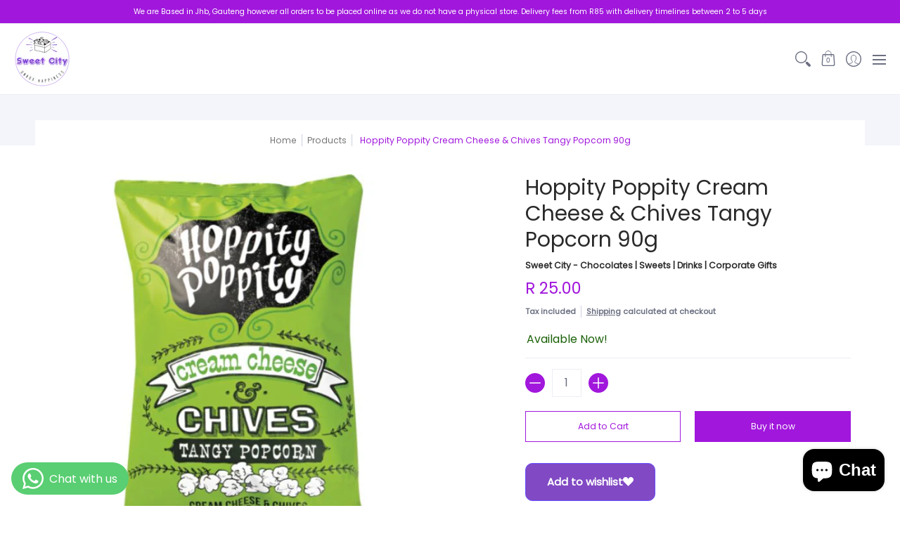

--- FILE ---
content_type: text/css
request_url: https://cdn.shopify.com/extensions/019b77de-5f58-7fe2-ae40-89db26ce434f/shopify-template-node-56/assets/wishlist.css
body_size: 4315
content:
.hso-quantum-login-based-wishlist-share {
  text-align: right;
  margin-bottom: 20px;
}

.hso-quantum-login-based-wishlist-shared-banner {
  background: #f8f9fa;
  padding: 15px;
  margin-bottom: 20px;
  border-radius: 4px;
  text-align: center;
  color: #666;
}

/* Move to Cart button */
.hso-quantum-login-based-wishlist-move-to-cart {
  background: var(--move-to-cart-bg-color, #059669) !important;
  color: var(--move-to-cart-text-color, white) !important;
  border: 1px solid var(--move-to-cart-border-color, #059669);
  padding: 8px 18px;
  border-radius: var(--move-to-cart-border-radius, 8px);
  cursor: pointer;
  font-size: var(--move-to-cart-font-size, 14px);
  font-weight: 500;
  line-height: calc(1 + 0.8 / var(--font-body-scale));
  font-family: var(--font-body-family);
  font-style: var(--font-body-style);
  transition: all 0.2s ease;
  width: 100%;
  letter-spacing: 0.5px;
  margin-top: 15px;
  margin-bottom: 10px !important;
  box-shadow: 0 2px 4px rgba(74, 144, 226, 0.2);
  display: flex;
  align-items: center;
  justify-content: center;
  gap: 8px;
}

.hso-quantum-login-based-wishlist-move-to-cart:hover {
  background: var(--move-to-cart-bg-color-hover, #047857) !important;
  box-shadow: 0 4px 8px rgba(74, 144, 226, 0.3);
  transform: translateY(-1px);
}

.hso-quantum-login-based-wishlist-move-to-cart:disabled {
  background: #e0e0e0 !important;
  border-color: #e0e0e0;
  cursor: not-allowed;
  box-shadow: none;
  transform: none;
}

.hso-quantum-login-based-wishlist-move-to-cart .button-icon {
  display: inline-block;
  vertical-align: middle;
}

/* Bottom action buttons container */
.hso-quantum-login-based-wishlist-actions {
  display: flex;
  justify-content: flex-end;
  flex-wrap: wrap;
  gap: 12px;
  width: 100%;
  max-width: 1280px !important;
  margin-bottom: 20px;
}

/* Share Wishlist button */
.hso-quantum-login-based-wishlist-share-button {
  background: var(--share-button-bg-color, white);
  color: var(--share-button-text-color, #6b7280);
  border: 1px solid var(--share-button-border-color, #d1d5db);
  padding: 8px 15px;
  border-radius: var(--share-button-border-radius, 8px);
  cursor: pointer;
  font-size: var(--share-button-font-size, 14px);
  font-weight: 500;
  line-height: calc(1 + 0.8 / var(--font-body-scale));
  font-family: var(--font-body-family);
  font-style: var(--font-body-style);
  transition: all 0.2s ease;
  letter-spacing: 0.5px;
  box-shadow: 0 2px 4px rgba(0, 0, 0, 0.1);
  display: flex;
  align-items: center;
  justify-content: center;
  gap: 6px;
  max-width: 100%;
  white-space: nowrap;
  flex-shrink: 0;
}

.hso-quantum-login-based-wishlist-share-button:hover {
  background: var(--share-button-hover-bg, #f5f9ff);
  box-shadow: 0 4px 8px rgba(0, 0, 0, 0.15);
  transform: translateY(-1px);
}

.hso-quantum-login-based-wishlist-share-button .button-icon {
  display: inline-block;
  vertical-align: middle;
  stroke: currentColor;
}

/* Move All to Cart button */
.hso-quantum-login-based-wishlist-move-all {
  background: var(--move-to-cart-bg-color, #059669);
  color: var(--move-to-cart-text-color, white);
  border: 1px solid var(--move-to-cart-border-color, #059669);
  padding: 8px 15px;
  border-radius: var(--move-to-cart-border-radius, 8px);
  cursor: pointer;
  font-size: var(--move-to-cart-font-size, 14px);
  font-weight: 500;
  line-height: calc(1 + 0.8 / var(--font-body-scale));
  font-family: var(--font-body-family);
  font-style: var(--font-body-style);
  transition: all 0.2s ease;
  letter-spacing: 0.5px;
  box-shadow: 0 2px 4px rgba(74, 144, 226, 0.2);
  display: flex;
  align-items: center;
  justify-content: center;
  gap: 6px;
  max-width: 100%;
  white-space: nowrap;
  flex-shrink: 0;
}

.hso-quantum-login-based-wishlist-move-all:hover {
  background: var(--move-to-cart-bg-color-hover, #047857);
  box-shadow: 0 4px 8px rgba(74, 144, 226, 0.3);
  transform: translateY(-1px);
}

.hso-quantum-login-based-wishlist-move-all:disabled {
  background: #e0e0e0;
  cursor: not-allowed;
  box-shadow: none;
  transform: none;
}

.hso-quantum-wishlist-page-container {
  position: relative;
  width: 100% !important;
  max-width: 1440px !important;
  margin: 0 auto !important;
  padding: 0 !important;
  box-sizing: border-box;
}

/* These styles were redundant and are overridden */

/* Adjusted container styles */

.hso-quantum-login-based-wishlist-sold-out {
  background-color: var(--sold-out-bg-color, #fef2f2);
  color: var(--sold-out-text-color, #dc2626);
  font-weight: 500;
  padding: 8px 18px;
  border-radius: var(--sold-out-border-radius, 8px);
  text-align: center;
  margin-top: 15px;
  margin-bottom: 10px;
  border: 1px solid var(--sold-out-border-color, #fecaca);
  letter-spacing: 0.5px;
  font-size: var(--sold-out-font-size, 14px);
  line-height: calc(1 + 0.8 / var(--font-body-scale));
  font-family: var(--font-body-family);
  font-style: var(--font-body-style);
}

.hso-quantum-login-based-wishlist-contact-us {
  background-color: var(--contact-us-bg-color, #3b82f6) !important;
  color: var(--contact-us-text-color, #ffffff) !important;
  font-weight: 500;
  padding: 8px 18px;
  border-radius: var(--contact-us-border-radius, 8px);
  text-align: center;
  margin-top: 15px;
  margin-bottom: 10px;
  border: 1px solid var(--contact-us-border-color, #3b82f6) !important;
  letter-spacing: 0.5px;
  font-size: var(--contact-us-font-size, 14px);
  line-height: calc(1 + 0.8 / var(--font-body-scale));
  font-family: var(--font-body-family);
  font-style: var(--font-body-style);
  cursor: pointer;
  transition: all 0.2s ease;
  width: 100%;
}

/* Responsive styles for wishlist container */
@media (min-width: 1536px) {
  .hso-quantum-login-based-wishlist-wrapper {
    max-width: 1440px !important;
    padding: 40px 40px !important;
  }
  .hso-quantum-login-based-wishlist-actions {
    max-width: 1280px !important;
    margin: 0 auto !important;
    padding: 0 40px !important;
  }
  #hso-quantum-wishlist-filter-container {
    max-width: 1440px !important;
    margin: 0 auto !important;
    padding: 0 40px !important;
  }
}

@media (min-width: 1280px) and (max-width: 1535px) {
  .hso-quantum-login-based-wishlist-wrapper {
    max-width: 1280px !important;
    padding: 40px 30px !important;
  }
  .hso-quantum-login-based-wishlist-actions {
    max-width: 1280px !important;
    margin: 0 auto !important;
    padding: 0 30px !important;
  }
  #hso-quantum-wishlist-filter-container {
    max-width: 1280px !important;
    margin: 0 auto !important;
    padding: 0 30px !important;
  }
}

@media (min-width: 1024px) and (max-width: 1279px) {
  .hso-quantum-login-based-wishlist-wrapper {
    max-width: 1024px !important;
    padding: 30px 20px !important;
  }
  .hso-quantum-login-based-wishlist-actions {
    max-width: 1024px !important;
    margin: 0 auto !important;
    padding: 0 20px !important;
  }
  #hso-quantum-wishlist-filter-container {
    max-width: 1024px !important;
    margin: 0 auto !important;
    padding: 0 20px !important;
  }
}

@media (min-width: 768px) and (max-width: 1023px) {
  .hso-quantum-login-based-wishlist-wrapper {
    max-width: 768px !important;
    padding: 30px 15px !important;
  }
  .hso-quantum-login-based-wishlist-actions {
    max-width: 768px !important;
    margin: 0 auto !important;
    padding: 0 15px !important;
  }
  #hso-quantum-wishlist-filter-container {
    max-width: 768px !important;
    margin: 0 auto !important;
    padding: 0 15px !important;
  }
}

@media (max-width: 767px) {
  .hso-quantum-login-based-wishlist-wrapper {
    max-width: 100% !important;
    padding: 20px 15px !important;
  }
  .hso-quantum-login-based-wishlist-actions {
    max-width: 100% !important;
    margin: 0 auto !important;
    padding: 0 15px !important;
    justify-content: center !important;
  }
  #hso-quantum-wishlist-filter-container {
    max-width: 100% !important;
    margin: 0 auto !important;
    padding: 0 15px !important;
  }

  /* Mobile button styles */
  .hso-quantum-login-based-wishlist-share-button,
  .hso-quantum-login-based-wishlist-move-all {
    padding: 8px 12px;
    font-size: calc(var(--move-to-cart-font-size, 14px) - 1px);
    flex: 1 1 auto;
    justify-content: center;
    min-width: 130px;
  }
}

/* Add this style for the product cards */
.hso-quantum-login-based-wishlist-product {
  display: flex;
  flex-direction: column;
  height: 100%;
  position: relative;
}

/* Adjust the content container */
.hso-quantum-login-based-wishlist-product__content {
  display: flex;
  flex-direction: column;
  flex-grow: 1;
  justify-content: space-between;
}

/* Style for the top part of the content (title and price) */
.hso-quantum-login-based-wishlist-product__info {
  flex-grow: 1;
}

/* Update the button and sold out styles */
.hso-quantum-login-based-wishlist-move-to-cart,
.hso-quantum-login-based-wishlist-sold-out,
.hso-quantum-login-based-wishlist-contact-us {
  margin-top: auto;
  width: 100%;
}

/* Product actions container */
.hso-quantum-wishlist-product-actions {
  display: flex;
  flex-direction: column;
  gap: 8px;
  margin-top: auto;
}

/* Inline variant dropdown styles */
.hso-quantum-wishlist-variant-dropdown {
  width: 100%;
}

.hso-quantum-wishlist-variant-select {
  width: 100%;
  padding: 10px 32px 10px 12px;
  border: 1px solid #ddd;
  border-radius: var(--move-to-cart-border-radius, 8px);
  font-size: 13px;
  font-family: var(--font-body-family);
  font-style: var(--font-body-style);
  color: #333;
  background: #fff url("data:image/svg+xml,%3Csvg xmlns='http://www.w3.org/2000/svg' width='12' height='12' fill='%23333333' viewBox='0 0 16 16'%3E%3Cpath d='M8 12L2 6h12z'/%3E%3C/svg%3E") no-repeat;
  background-position: right 12px center;
  -webkit-appearance: none;
  -moz-appearance: none;
  appearance: none;
  cursor: pointer;
  transition: border-color 0.2s ease, box-shadow 0.2s ease;
  line-height: 1.4;
}

.hso-quantum-wishlist-variant-select:hover {
  border-color: #aaa;
}

.hso-quantum-wishlist-variant-select:focus {
  outline: none;
  border-color: var(--move-to-cart-bg-color, #059669);
  box-shadow: 0 0 0 2px rgba(5, 150, 105, 0.15);
}

.hso-quantum-wishlist-variant-select option:disabled {
  color: #999;
  background-color: #f5f5f5;
}

/* Add this style for the product title */
.hso-quantum-login-based-wishlist-product__content h3 {
  display: -webkit-box;
  -webkit-line-clamp: 3;
  line-clamp: 3;
  -webkit-box-orient: vertical;
  overflow: hidden;
  text-overflow: ellipsis;
  margin-top: 5px;
  margin-bottom: 10px;
  line-height: 1.5;
}

/* Make sure the link inherits these properties */
.hso-quantum-login-based-wishlist-product__content h3 a {
  text-decoration: none;
  color: inherit;
}

/* Wishlist Page Guest user Banner */
.hso-quantum-login-based-wishlist-guest-banner {
  background: linear-gradient(to right, #f8f9fa, #e9ecef);
  /* border-radius: 12px; */
  padding: 24px;
  margin-bottom: 32px;
  box-shadow: 0 2px 4px rgba(0, 0, 0, 0.1);
}

.guest-banner-content {
  text-align: center;
}

.guest-banner-content p {
  font-size: 16px;
  color: #343a40;
  margin-bottom: 16px;
  line-height: 1.5;
}

.guest-banner-content ul {
  list-style: none;
  padding: 0;
  margin: 0 0 20px 0;
  display: flex;
  flex-wrap: wrap;
  justify-content: center;
  gap: 12px;
}

.guest-banner-content ul li {
  font-size: 15px;
  color: #495057;
  position: relative;
  padding-left: 20px;
  flex: 0 1 auto;
}

.guest-banner-content ul li:before {
  content: "✓";
  position: absolute;
  left: 0;
  color: #28a745;
}

.guest-banner-buttons {
  display: flex;
  gap: 16px;
  justify-content: center;
  margin-top: 20px;
}

.guest-banner-button {
  padding: 8px 24px;
  border-radius: 6px;
  font-weight: 500;
  line-height: calc(1 + 0.8 / var(--font-body-scale));
  font-family: var(--font-body-family);
  font-style: var(--font-body-style);
  text-decoration: none;
  transition: all 0.2s ease;
}

.guest-banner-button.primary {
  background-color: #0d6efd;
  color: white;
  border: 1px solid #0d6efd;
}

.guest-banner-button.primary:hover {
  background-color: #0b5ed7;
  border-color: #0b5ed7;
}

.guest-banner-button.secondary {
  background-color: white;
  color: #0d6efd;
  border: 1px solid #0d6efd;
}

.guest-banner-button.secondary:hover {
  background-color: #f8f9fa;
}

@media (max-width: 768px) {
  .guest-banner-buttons {
    flex-direction: column;
  }

  .guest-banner-content ul {
    flex-direction: column;
    align-items: flex-start;
  }

  .guest-banner-content ul li {
    margin-bottom: 8px;
  }
}

/* --- variant option modal ----  */
.quantum-variant-modal {
  display: none;
  position: fixed;
  top: 0;
  left: 0;
  width: 100%;
  height: 100%;
  background: rgba(0, 0, 0, 0.5);
  z-index: 9999;
}

.quantum-variant-modal-content {
  position: relative;
  background: white;
  width: 90%;
  max-width: 500px;
  margin: 50px auto;
  padding: 24px;
  border-radius: 12px;
  box-shadow: 0 2px 10px rgba(0, 0, 0, 0.1);
}

.quantum-variant-modal-close {
  position: absolute;
  right: 20px;
  top: 10px;
  font-size: 24px;
  cursor: pointer;
  color: #666;
}

.quantum-variant-modal-product {
  display: flex;
  gap: 20px;
  margin-bottom: 24px;
}

.quantum-variant-modal-product img {
  width: 100px;
  height: 100px;
  object-fit: cover;
  border-radius: 8px;
}

.quantum-variant-product-info h3 {
  margin: 0 0 8px 0;
  font-size: 16px;
}

.quantum-variant-product-price {
  font-size: 18px;
  font-weight: 500;
}

.quantum-variant-product-price span + span {
  margin-left: 8px;
  color: #999;
  text-decoration: line-through;
  font-size: 14px;
}

.quantum-variant-options {
  margin: 20px 0;
}

.quantum-variant-option-group {
  margin-bottom: 16px;
}

.quantum-variant-option-group label {
  display: block;
  margin-bottom: 8px;
  font-weight: 500;
}

.quantum-variant-option-select {
  width: 100%;
  padding: 12px;
  border: 1px solid #ddd;
  border-radius: 8px;
  font-size: 14px;
  color: #000;
  background: #fff
    url("data:image/svg+xml,%3Csvg xmlns='http://www.w3.org/2000/svg' width='12' height='12' fill='%23000000' viewBox='0 0 16 16'%3E%3Cpath d='M8 12L2 6h12z'/%3E%3C/svg%3E")
    no-repeat;
  background-position: right 16px center; /* Adjusted position - increase 16px for more padding */
  -webkit-appearance: none;
  -moz-appearance: none;
  appearance: none;
  transition: border-color 0.2s;
}

.quantum-variant-quantity {
  margin: 20px 0;
}

.quantum-variant-quantity-selector {
  display: grid;
  grid-template-columns: auto 1fr auto;
  gap: 12px;
  margin-top: 8px;
}

.quantum-qty-btn {
  width: 62px;
  height: 40px;
  border: 1px solid #ddd;
  background: #f5f5f5;
  border-radius: 4px;
  cursor: pointer;
  display: flex;
  justify-content: center;
  align-items: center;
}

#quantum-variant-qty {
  width: 100%;
  text-align: center;
  padding: 8px;
  border: 1px solid #ddd;
  border-radius: 4px;
}

.quantum-variant-add-btn {
  width: 100%;
  padding: 14px;
  background: var(--move-to-cart-bg-color, #059669);
  color: white;
  border: none;
  border-radius: 8px;
  font-size: 16px;
  font-family: var(--font-body-family);
  font-style: var(--font-body-style);
  cursor: pointer;
  position: relative;
}

.quantum-variant-add-btn:disabled {
  opacity: 0.7;
  cursor: not-allowed;
}

.btn-loading {
  display: none;
  width: 20px;
  height: 20px;
  border: 2px solid #fff;
  border-radius: 50%;
  border-top-color: transparent;
  animation: spin 1s linear infinite;
  position: absolute;
  left: 50%;
  top: 50%;
  transform: translate(-50%, -50%);
}

@keyframes spin {
  to {
    transform: translateY(-50%) rotate(360deg);
  }
}

/* --- Share wishlist modal --- */
.quantum-share-wishlist-modal-overlay {
  position: fixed;
  top: 0;
  left: 0;
  right: 0;
  bottom: 0;
  background-color: rgba(0, 0, 0, 0.5);
  display: flex;
  justify-content: center;
  align-items: center;
  z-index: 1000;
}

.quantum-share-wishlist-modal-content {
  background: white;
  padding: 24px 20px;
  border-radius: 8px;
  max-width: 550px;
  width: 90%;
  box-shadow: 0 2px 10px rgba(0, 0, 0, 0.1);
  position: relative;
}

.quantum-share-wishlist-modal-header {
  display: flex;
  justify-content: space-between;
  align-items: center;
  margin-bottom: 20px;
}

.quantum-share-wishlist-modal-header h3 {
  margin: 0;
  font-size: 18px;
  font-family: var(--font-body-family);
  font-style: var(--font-body-style);
  color: #333;
}

.quantum-share-wishlist-close-button {
  position: absolute;
  top: 8px;
  right: 8px;
  background: none;
  border: none;
  padding: 5px;
  cursor: pointer;
  display: flex;
  align-items: center;
  justify-content: center;
}

.quantum-share-wishlist-close-button:hover svg path {
  fill: #666;
}

.quantum-share-wishlist-close-button svg path {
  height: 17px;
  width: 17px;
  fill: #333;
  transition: fill 0.2s ease;
}

.share-url-container {
  display: flex;
  gap: 10px;
  margin: 15px 0;
}

.share-url-container input {
  flex: 1;
  padding: 10px 12px;
  border: 1px solid #ddd;
  border-radius: var(--move-to-cart-border-radius, 8px);
  font-size: 16px;
  font-family: var(--font-body-family);
  font-style: var(--font-body-style);
  color: #333;
  background: #f8f8f8;
}

.share-url-container input:focus {
  outline: none;
  border-color: #007bff;
  box-shadow: 0 0 0 2px rgba(0, 123, 255, 0.25);
}

#modalCopyButton {
  padding: 10px 20px;
  border: none;
  border-radius: var(--move-to-cart-border-radius, 8px);
  background: #007bff;
  color: white;
  cursor: pointer;
  font-size: 16px;
  font-weight: 500;
  font-family: var(--font-body-family);
  font-style: var(--font-body-style);
  transition: background 0.2s ease;
}

#modalCopyButton:hover {
  background: #0056b3;
}

.expiry-text {
  margin: 10px 0 0;
  font-size: 14px;
  line-height: calc(1 + 0.8 / var(--font-body-scale));
  font-family: var(--font-body-family);
  font-style: var(--font-body-style);
  color: #666;
}

/* Share options styling */
.share-options {
  margin: 20px 0 15px;
}

.share-options h4 {
  margin: 0 0 12px;
  font-size: 16px;
  font-weight: 500;
  font-family: var(--font-body-family);
  font-style: var(--font-body-style);
  color: #333;
}

.share-buttons {
  display: grid;
  grid-template-columns: repeat(auto-fit, minmax(130px, 1fr));
  gap: 10px;
}

.share-button {
  display: flex;
  align-items: center;
  justify-content: center;
  gap: 8px;
  padding: 12px 16px;
  border: 1px solid #e0e0e0;
  border-radius: 8px;
  background: #fff;
  color: #555;
  font-size: 14px;
  font-weight: 500;
  font-family: var(--font-body-family);
  font-style: var(--font-body-style);
  cursor: pointer;
  transition: all 0.2s ease;
  text-decoration: none;
}

.share-button:hover {
  transform: translateY(-1px);
  box-shadow: 0 4px 8px rgba(0, 0, 0, 0.1);
}

.share-button.email-share:hover {
  background: #f0f9ff;
  border-color: #3b82f6;
  color: #3b82f6;
}

.share-button.facebook-share:hover {
  background: #eff6ff;
  border-color: #1877f2;
  color: #1877f2;
}

.share-button.twitter-share:hover {
  background: #f0f9ff;
  border-color: #1da1f2;
  color: #1da1f2;
}

.share-button.whatsapp-share:hover {
  background: #f0fdf4;
  border-color: #25d366;
  color: #25d366;
}

.share-button.linkedin-share:hover {
  background: #eff6ff;
  border-color: #0077b5;
  color: #0077b5;
}

.share-button.pinterest-share:hover {
  background: #fef2f2;
  border-color: #bd081c;
  color: #bd081c;
}

.share-button svg {
  width: 18px;
  height: 18px;
  flex-shrink: 0;
}

/* Mobile responsive for share buttons */
@media (max-width: 480px) {
  .share-buttons {
    grid-template-columns: repeat(2, 1fr);
  }

  .share-button {
    padding: 10px 12px;
    font-size: 13px;
  }

  .share-button svg {
    width: 16px;
    height: 16px;
  }
}

/* Collection page banner styles */
.gropulse-collection-banner {
  background: linear-gradient(135deg, #667eea 0%, #764ba2 100%);
  color: white;
  padding: 12px 20px;
  margin-bottom: 20px;
  box-shadow: 0 2px 8px rgba(0, 0, 0, 0.1);
  position: relative;
  overflow: hidden;
  width: 100%;
  box-sizing: border-box;
}

.gropulse-collection-banner::before {
  content: '';
  position: absolute;
  top: 0;
  left: -100%;
  width: 100%;
  height: 100%;
  background: linear-gradient(90deg, transparent, rgba(255, 255, 255, 0.1), transparent);
  animation: shimmer 2s infinite;
}

@keyframes shimmer {
  0% { left: -100%; }
  100% { left: 100%; }
}

.gropulse-collection-banner-content {
  display: flex;
  align-items: center;
  justify-content: space-between;
  text-align: center;
  position: relative;
  z-index: 1;
}

.gropulse-collection-banner-text {
  font-size: 16px;
  font-weight: 500;
  font-family: var(--font-body-family, -apple-system, BlinkMacSystemFont, "Segoe UI", Roboto, sans-serif);
  line-height: 1.4;
  text-shadow: 0 1px 2px rgba(0, 0, 0, 0.2);
  flex: 1;
}

.gropulse-collection-banner-close {
  background: none;
  border: none;
  color: white;
  cursor: pointer;
  padding: 4px;
  margin-left: 12px;
  border-radius: 4px;
  display: flex;
  align-items: center;
  justify-content: center;
  transition: background-color 0.2s ease, transform 0.2s ease;
  min-width: 24px;
  min-height: 24px;
}

.gropulse-collection-banner-close:hover {
  background-color: rgba(255, 255, 255, 0.2);
  transform: scale(1.1);
}

.gropulse-collection-banner-close:active {
  transform: scale(0.95);
}

.gropulse-collection-banner-close svg {
  width: 16px;
  height: 16px;
}

/* Mobile responsive for collection banner */
@media (max-width: 768px) {
  .gropulse-collection-banner {
    padding: 10px 16px;
    margin-bottom: 16px;
    border-radius: 6px;
  }

  .gropulse-collection-banner-text {
    font-size: 14px;
  }
}

@media (max-width: 480px) {
  .gropulse-collection-banner {
    padding: 8px 12px;
    margin-bottom: 12px;
  }

  .gropulse-collection-banner-text {
    font-size: 13px;
  }
}

/* CSS for wishlist sorting and filtering controls */
.hso-quantum-wishlist-controls {
  display: flex;
  justify-content: space-between;
  align-items: center;
  margin-bottom: 20px;
  padding: 10px 0;
  border-bottom: 1px solid #eaeaea;
}

.hso-quantum-wishlist-sorting {
  display: flex;
  align-items: center;
  gap: 10px;
}

.hso-quantum-wishlist-sorting label {
  font-size: 14px;
  font-weight: 500;
}

.hso-quantum-wishlist-sorting select {
  padding: 8px 10px;
  border: 1px solid #ddd;
  border-radius: 4px;
  background-color: #fff;
  font-size: 14px;
  cursor: pointer;
}

.hso-quantum-wishlist-filter {
  display: flex;
  align-items: center;
  gap: 10px;
}

.hso-quantum-wishlist-filter label {
  font-size: 14px;
  font-weight: 500;
}

.hso-quantum-wishlist-filter select {
  padding: 8px 10px;
  border: 1px solid #ddd;
  border-radius: 4px;
  background-color: #fff;
  font-size: 14px;
  cursor: pointer;
}

.hso-quantum-login-based-wishlist-empty-filter {
  text-align: center;
  padding: 30px 20px;
  color: #666;
  font-size: 16px;
  background-color: #f9f9f9;
  border-radius: 4px;
  margin: 20px 0;
}

/* Improved product list styling */
.hso-quantum-login-based-wishlist-product-list {
  display: grid;
  grid-template-columns: repeat(auto-fill, minmax(250px, 1fr));
  gap: 20px;
}

@media (max-width: 767px) {
  .hso-quantum-wishlist-controls {
    flex-direction: column;
    gap: 10px;
    align-items: flex-start;
  }

  .hso-quantum-wishlist-sorting,
  .hso-quantum-wishlist-filter {
    width: 100%;
  }

  .hso-quantum-wishlist-sorting select,
  .hso-quantum-wishlist-filter select {
    flex-grow: 1;
  }

  .hso-quantum-login-based-wishlist-product-list {
    grid-template-columns: repeat(auto-fill, minmax(200px, 1fr));
  }
}

/* Improve the controls container alignment */
.hso-quantum-wishlist-controls {
  display: flex;
  justify-content: space-between;
  align-items: center;
  margin-bottom: 20px;
  padding: 10px 16px; /* Add horizontal padding that matches the products */
  border-bottom: 1px solid #eaeaea;
  max-width: 100%; /* Ensure the controls don't overflow */
}

/* Make the controls more responsive */
@media (max-width: 767px) {
  .hso-quantum-wishlist-controls {
    flex-direction: column;
    align-items: flex-start;
    gap: 12px;
  }

  .hso-quantum-wishlist-sorting,
  .hso-quantum-wishlist-filter {
    width: 100%;
  }

  .hso-quantum-wishlist-sorting select,
  .hso-quantum-wishlist-filter select {
    width: 100%;
  }
}

.hso-quantum-login-based-wishlist-product-list {
  display: grid !important;
  grid-template-columns: repeat(auto-fill, minmax(250px, 1fr)) !important;
  gap: 20px !important;
  padding: 0 !important;
  width: 100% !important;
  margin: 0 auto !important;
}

/* Add a wrapper for the controls to match the parent container of products */
.hso-quantum-login-based-wishlist-wrapper {
  width: 100%;
  max-width: 1280px !important;
  margin: 0 auto !important;
  display: block !important;
  padding: 40px 20px !important;
  grid-template-columns: repeat(auto-fill, minmax(250px, 1fr)) !important;
}

/* Style the controls container */
.hso-quantum-wishlist-controls-wrapper {
  width: 100%;
  padding: 0;
  margin-bottom: 20px;
}

.hso-quantum-wishlist-controls {
  display: flex;
  justify-content: space-between;
  align-items: center;
  padding: 10px 0;
  border-bottom: 1px solid #eaeaea;
  width: 100%;
  margin-bottom: 20px;
}

.hso-quantum-wishlist-sorting,
.hso-quantum-wishlist-filter {
  display: flex;
  align-items: center;
  gap: 10px;
}

.hso-quantum-wishlist-sorting label,
.hso-quantum-wishlist-filter label {
  font-size: 14px;
  font-weight: 500;
  white-space: nowrap;
}

.hso-quantum-wishlist-sorting select,
.hso-quantum-wishlist-filter select {
  padding: 8px 10px;
  border: 1px solid #ddd;
  border-radius: 4px;
  background-color: #fff;
  font-size: 14px;
  min-width: 180px;
}

/* Product list grid styling */
.hso-quantum-login-based-wishlist-product-list {
  display: grid;
  grid-template-columns: repeat(auto-fill, minmax(250px, 1fr));
  gap: 20px;
  width: 100%;
  padding: 20px 0; /* Add some vertical spacing */
}

/* Mobile responsiveness */
@media (max-width: 767px) {
  .hso-quantum-wishlist-controls {
    flex-direction: column;
    align-items: flex-start;
    gap: 12px;
  }

  .hso-quantum-wishlist-sorting,
  .hso-quantum-wishlist-filter {
    width: 100%;
  }

  .hso-quantum-wishlist-sorting select,
  .hso-quantum-wishlist-filter select {
    width: 100%;
    min-width: unset;
  }
}

/* Top filter bar styling */
.hso-quantum-wishlist-controls-bar {
  width: 100%;
  margin-bottom: 30px;
  padding: 15px 20px;
}

.hso-quantum-wishlist-filter-wrapper {
  display: flex;
  align-items: center;
  justify-content: space-between;
  width: 100%;
}

/* Update filter selectors for better appearance */
.hso-quantum-wishlist-sorting select,
.hso-quantum-wishlist-filter select {
  padding: 10px 15px;
  border: 1px solid #ddd;
  border-radius: 4px;
  background-color: #fff;
  font-size: 14px;
  min-width: 180px;
  appearance: auto;
  cursor: pointer;
}

/* Make sure the filter container appears at the top */
#hso-quantum-wishlist-filter-container {
  width: 100%;
  margin-bottom: 20px;
}

/* Mobile responsiveness for the filter bar */
@media (max-width: 767px) {
  .hso-quantum-wishlist-filter-wrapper {
    flex-direction: column;
    align-items: flex-start;
    gap: 15px;
  }

  .hso-quantum-wishlist-sorting,
  .hso-quantum-wishlist-filter {
    width: 100%;
  }

  .hso-quantum-wishlist-sorting select,
  .hso-quantum-wishlist-filter select {
    width: 100%;
    min-width: unset;
  }
}

/* Top filter bar styling that overrides conflicting styles */
.hso-quantum-wishlist-topbar {
  width: 100%;
  margin-bottom: 20px;
  padding: 15px 0;
  border-radius: 4px;
  box-shadow: 0 1px 3px rgba(0, 0, 0, 0.05);
}

.hso-quantum-wishlist-filters {
  display: flex;
  justify-content: space-between;
  align-items: center;
  width: 100%;
}

#hso-quantum-wishlist-filter-container {
  width: 100%;
  max-width: 1280px !important;
  margin: 0 auto !important;
  padding: 0 20px !important;
  margin-bottom: 20px;
}

/* Make sure the product list container works with the filter */
.hso-quantum-login-based-wishlist-product-list {
  display: grid !important;
  grid-template-columns: repeat(auto-fill, minmax(250px, 1fr)) !important;
  gap: 20px !important;
  width: 100% !important;
  margin: 0 auto !important;
  padding: 0 !important;
}

@media (max-width: 767px) {
  .hso-quantum-wishlist-filters {
    flex-direction: column;
    align-items: flex-start;
    gap: 15px;
  }

  .hso-quantum-wishlist-sorting,
  .hso-quantum-wishlist-filter {
    width: 100%;
  }

  .hso-quantum-wishlist-sorting select,
  .hso-quantum-wishlist-filter select {
    width: 100%;
    min-width: unset;
  }
}

/* Add this at the end of your existing wishlist.css file */

/* Pagination styles */
.hso-quantum-wishlist-pagination {
  display: flex;
  justify-content: center;
  align-items: center;
  margin: 30px 0;
  gap: 8px;
}

.pagination-pages {
  display: flex;
  gap: 4px;
}

.pagination-button,
.pagination-page {
  min-width: 36px;
  height: 36px;
  border-radius: 4px;
  display: flex;
  justify-content: center;
  align-items: center;
  cursor: pointer;
  border: 1px solid #ddd;
  background-color: #fff;
  transition: all 0.2s ease;
  font-family: var(--font-body-family);
  font-style: var(--font-body-style);
  font-size: 14px;
  color: #333;
}

.pagination-button {
  padding: 0 8px;
}

.pagination-page {
  font-weight: 500;
}

.pagination-page.active {
  background-color: var(--move-to-cart-bg-color, #059669);
  color: white;
  border-color: var(--move-to-cart-bg-color, #059669);
}

.pagination-button:hover:not(:disabled),
.pagination-page:hover:not(.active) {
  background-color: #f5f5f5;
  border-color: #aaa;
}

.pagination-button:disabled {
  cursor: not-allowed;
  opacity: 0.5;
}

.pagination-ellipsis {
  display: flex;
  justify-content: center;
  align-items: center;
  width: 36px;
  height: 36px;
  font-size: 14px;
  color: #666;
}

/* Make the pagination responsive */
@media (max-width: 768px) {
  .pagination-page {
    min-width: 32px;
    height: 32px;
    font-size: 13px;
  }

  .pagination-button {
    min-width: 32px;
    height: 32px;
  }

  .pagination-ellipsis {
    width: 24px;
  }
}

/* For very small screens, simplify pagination */
@media (max-width: 480px) {
  .hso-quantum-wishlist-pagination {
    gap: 4px;
  }

  .pagination-pages {
    gap: 2px;
  }

  .pagination-page {
    min-width: 30px;
    height: 30px;
    font-size: 12px;
  }
}

/* Remove style list item on pagination */
#hso-quantum-wishlist-pagination-container li {
  list-style-type: none;
}

/* Add smooth transition for product list */
.hso-quantum-login-based-wishlist-product-list {
  transition: opacity 0.2s ease;
}

/* Improve pagination UX with smooth transitions */
.hso-quantum-wishlist-pagination-container.loading
  .hso-quantum-login-based-wishlist-product-list {
  opacity: 0.6;
}

/* Navigation Wishlist Button Styles */
.gropulse-wishlist-nav-link {
  display: inline-flex;
  align-items: center;
  justify-content: center;
  position: relative;
  text-decoration: none;
  color: inherit;
  margin: 0 10px;
}

.gropulse-wishlist-icon-wrapper {
  position: relative;
  display: flex;
  align-items: center;
  justify-content: center;
}

.gropulse-wishlist-icon {
  width: 24px;
  height: 24px;
  fill: currentColor;
}

.gropulse-wishlist-count {
  position: absolute;
  top: -8px;
  right: -8px;
  background-color: var(--quantum-lbw-wishlist-primary-color, #6366f1);
  color: white;
  font-size: 12px;
  font-weight: bold;
  min-width: 18px;
  height: 18px;
  border-radius: 50%;
  display: flex;
  align-items: center;
  justify-content: center;
  padding: 0 4px;
}

/* Responsive adjustment for smaller screens */
@media (max-width: 767px) {
  .gropulse-wishlist-icon {
    width: 20px;
    height: 20px;
  }

  .gropulse-wishlist-count {
    min-width: 16px;
    height: 16px;
    font-size: 10px;
  }
}
